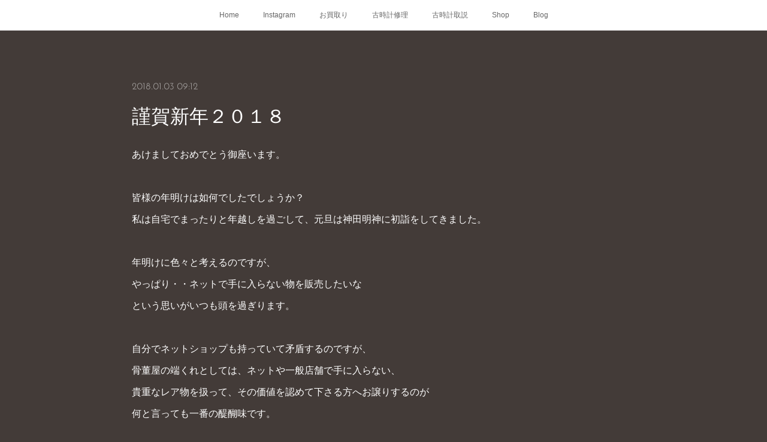

--- FILE ---
content_type: text/html; charset=utf-8
request_url: https://www.monogokoro.jp/posts/3477950
body_size: 11201
content:
<!doctype html>

            <html lang="ja" data-reactroot=""><head><meta charSet="UTF-8"/><meta http-equiv="X-UA-Compatible" content="IE=edge"/><meta name="viewport" content="width=device-width,user-scalable=no,initial-scale=1.0,minimum-scale=1.0,maximum-scale=1.0"/><title data-react-helmet="true">謹賀新年２０１８ | Monogokoro - モノゴコロ</title><link data-react-helmet="true" rel="canonical" href="https://www.monogokoro.jp/posts/3477950/"/><meta name="description" content="あけましておめでとう御座います。皆様の年明けは如何でしたでしょうか？私は自宅でまったりと年越しを過ごして、元旦は神田明神に初詣をしてきました。年明けに色々と考えるのですが、やっぱり・・ネットで手に入ら"/><meta property="fb:app_id" content="522776621188656"/><meta property="og:url" content="https://www.monogokoro.jp/posts/3477950"/><meta property="og:type" content="article"/><meta property="og:title" content="謹賀新年２０１８"/><meta property="og:description" content="あけましておめでとう御座います。皆様の年明けは如何でしたでしょうか？私は自宅でまったりと年越しを過ごして、元旦は神田明神に初詣をしてきました。年明けに色々と考えるのですが、やっぱり・・ネットで手に入ら"/><meta property="og:image" content="https://cdn.amebaowndme.com/madrid-prd/madrid-web/images/sites/392609/b882a505174798d637ac837a2bb4032c_dcfb311217e4ec65efc948e1c01f3cff.jpg"/><meta property="og:site_name" content="Monogokoro - モノゴコロ"/><meta property="og:locale" content="ja_JP"/><meta name="twitter:card" content="summary_large_image"/><meta name="twitter:site" content="@amebaownd"/><meta name="twitter:title" content="謹賀新年２０１８ | Monogokoro - モノゴコロ"/><meta name="twitter:description" content="あけましておめでとう御座います。皆様の年明けは如何でしたでしょうか？私は自宅でまったりと年越しを過ごして、元旦は神田明神に初詣をしてきました。年明けに色々と考えるのですが、やっぱり・・ネットで手に入ら"/><meta name="twitter:image" content="https://cdn.amebaowndme.com/madrid-prd/madrid-web/images/sites/392609/b882a505174798d637ac837a2bb4032c_dcfb311217e4ec65efc948e1c01f3cff.jpg"/><meta name="twitter:app:id:iphone" content="911640835"/><meta name="twitter:app:url:iphone" content="amebaownd://public/sites/392609/posts/3477950"/><meta name="twitter:app:id:googleplay" content="jp.co.cyberagent.madrid"/><meta name="twitter:app:url:googleplay" content="amebaownd://public/sites/392609/posts/3477950"/><meta name="twitter:app:country" content="US"/><link rel="amphtml" href="https://amp.amebaownd.com/posts/3477950"/><link rel="alternate" type="application/rss+xml" title="Monogokoro - モノゴコロ" href="https://www.monogokoro.jp/rss.xml"/><link rel="alternate" type="application/atom+xml" title="Monogokoro - モノゴコロ" href="https://www.monogokoro.jp/atom.xml"/><link rel="sitemap" type="application/xml" title="Sitemap" href="/sitemap.xml"/><link href="https://static.amebaowndme.com/madrid-frontend/css/user.min-a66be375c.css" rel="stylesheet" type="text/css"/><link href="https://static.amebaowndme.com/madrid-frontend/css/noblesse/index.min-a66be375c.css" rel="stylesheet" type="text/css"/><link rel="icon" href="https://cdn.amebaowndme.com/madrid-prd/madrid-web/images/sites/392609/824559cea283d22c084d3b7862c45d0b_056cc9f92970cbddd3420766a22c78d2.png?width=32&amp;height=32"/><link rel="apple-touch-icon" href="https://cdn.amebaowndme.com/madrid-prd/madrid-web/images/sites/392609/824559cea283d22c084d3b7862c45d0b_056cc9f92970cbddd3420766a22c78d2.png?width=180&amp;height=180"/><style id="site-colors" charSet="UTF-8">.u-nav-clr {
  color: #666666;
}
.u-nav-bdr-clr {
  border-color: #666666;
}
.u-nav-bg-clr {
  background-color: #ffffff;
}
.u-nav-bg-bdr-clr {
  border-color: #ffffff;
}
.u-site-clr {
  color: #ffffff;
}
.u-base-bg-clr {
  background-color: #433b38;
}
.u-btn-clr {
  color: #ffffff;
}
.u-btn-clr:hover,
.u-btn-clr--active {
  color: rgba(255,255,255, 0.7);
}
.u-btn-clr--disabled,
.u-btn-clr:disabled {
  color: rgba(255,255,255, 0.5);
}
.u-btn-bdr-clr {
  border-color: #a1918b;
}
.u-btn-bdr-clr:hover,
.u-btn-bdr-clr--active {
  border-color: rgba(161,145,139, 0.7);
}
.u-btn-bdr-clr--disabled,
.u-btn-bdr-clr:disabled {
  border-color: rgba(161,145,139, 0.5);
}
.u-btn-bg-clr {
  background-color: #a1918b;
}
.u-btn-bg-clr:hover,
.u-btn-bg-clr--active {
  background-color: rgba(161,145,139, 0.7);
}
.u-btn-bg-clr--disabled,
.u-btn-bg-clr:disabled {
  background-color: rgba(161,145,139, 0.5);
}
.u-txt-clr {
  color: #ffffff;
}
.u-txt-clr--lv1 {
  color: rgba(255,255,255, 0.7);
}
.u-txt-clr--lv2 {
  color: rgba(255,255,255, 0.5);
}
.u-txt-clr--lv3 {
  color: rgba(255,255,255, 0.3);
}
.u-txt-bg-clr {
  background-color: #191919;
}
.u-lnk-clr,
.u-clr-area a {
  color: #b99767;
}
.u-lnk-clr:visited,
.u-clr-area a:visited {
  color: rgba(185,151,103, 0.7);
}
.u-lnk-clr:hover,
.u-clr-area a:hover {
  color: rgba(185,151,103, 0.5);
}
.u-ttl-blk-clr {
  color: #ffffff;
}
.u-ttl-blk-bdr-clr {
  border-color: #ffffff;
}
.u-ttl-blk-bdr-clr--lv1 {
  border-color: #333333;
}
.u-bdr-clr {
  border-color: #584e49;
}
.u-acnt-bdr-clr {
  border-color: #ffffff;
}
.u-acnt-bg-clr {
  background-color: #ffffff;
}
body {
  background-color: #433b38;
}
blockquote {
  color: rgba(255,255,255, 0.7);
  border-left-color: #584e49;
};</style><style id="user-css" charSet="UTF-8">;</style><style media="screen and (max-width: 800px)" id="user-sp-css" charSet="UTF-8">;</style><script>
              (function(i,s,o,g,r,a,m){i['GoogleAnalyticsObject']=r;i[r]=i[r]||function(){
              (i[r].q=i[r].q||[]).push(arguments)},i[r].l=1*new Date();a=s.createElement(o),
              m=s.getElementsByTagName(o)[0];a.async=1;a.src=g;m.parentNode.insertBefore(a,m)
              })(window,document,'script','//www.google-analytics.com/analytics.js','ga');
            </script></head><body id="mdrd-a66be375c" class="u-txt-clr u-base-bg-clr theme-noblesse plan-premium hide-owndbar "><noscript><iframe src="//www.googletagmanager.com/ns.html?id=GTM-PXK9MM" height="0" width="0" style="display:none;visibility:hidden"></iframe></noscript><script>
            (function(w,d,s,l,i){w[l]=w[l]||[];w[l].push({'gtm.start':
            new Date().getTime(),event:'gtm.js'});var f=d.getElementsByTagName(s)[0],
            j=d.createElement(s),dl=l!='dataLayer'?'&l='+l:'';j.async=true;j.src=
            '//www.googletagmanager.com/gtm.js?id='+i+dl;f.parentNode.insertBefore(j,f);
            })(window,document, 'script', 'dataLayer', 'GTM-PXK9MM');
            </script><div id="content"><div class="page" data-reactroot=""><div class="page__outer"><div class="page__inner u-base-bg-clr"><div role="navigation" class="common-header__outer u-nav-bg-clr"><input type="checkbox" id="header-switch" class="common-header__switch"/><div class="common-header"><div class="common-header__inner js-nav-overflow-criterion"><ul class="common-header__nav common-header-nav"><li class="common-header-nav__item js-nav-item "><a target="" class="u-nav-clr" href="/">Home</a></li><li class="common-header-nav__item js-nav-item "><a target="" class="u-nav-clr" href="/pages/8154900/page_202408101248">Instagram</a></li><li class="common-header-nav__item js-nav-item "><a target="" class="u-nav-clr" href="/pages/7630943/page_202402071037">お買取り</a></li><li class="common-header-nav__item js-nav-item "><a target="" class="u-nav-clr" href="/pages/2000212/page_201806111811">古時計修理</a></li><li class="common-header-nav__item js-nav-item "><a target="" class="u-nav-clr" href="/pages/1481774/page_201712081113">古時計取説</a></li><li class="common-header-nav__item js-nav-item "><a href="https://monogokoro.theshop.jp" target="_blank" class="u-nav-clr">Shop</a></li><li class="common-header-nav__item js-nav-item "><a target="" class="u-nav-clr" href="/pages/1464240/collection">Blog</a></li></ul></div><label class="common-header__more u-nav-bdr-clr" for="header-switch"><span class="u-nav-bdr-clr"><span class="u-nav-bdr-clr"><span class="u-nav-bdr-clr"></span></span></span></label></div></div><div class="page__main--outer"><div role="main" class="page__main page__main--blog-detail"><div class="section"><div class="blog-article-outer"><article class="blog-article u-bdr-clr"><div class="blog-article__inner"><div class="blog-article__header"><time class="blog-article__date u-txt-clr u-txt-clr--lv2 u-acnt-bdr-clr u-font" dateTime="2018-01-03T09:12:24Z">2018.01.03 09:12</time></div><div class="blog-article__body blog-body"><div class="blog-article__title blog-title"><h1 class="blog-title__text u-txt-clr">謹賀新年２０１８</h1></div><div class="blog-body__item"><div class="blog-body__text u-txt-clr u-clr-area" data-block-type="text"><p>あけましておめでとう御座います。</p><p><br></p><p>皆様の年明けは如何でしたでしょうか？</p><p>私は自宅でまったりと年越しを過ごして、元旦は神田明神に初詣をしてきました。</p><p><br></p><p>年明けに色々と考えるのですが、</p><p>やっぱり・・ネットで手に入らない物を販売したいな</p><p>という思いがいつも頭を過ぎります。</p><p><br></p><p>自分でネットショップも持っていて矛盾するのですが、</p><p>骨董屋の端くれとしては、ネットや一般店舗で手に入らない、</p><p>貴重なレア物を扱って、その価値を認めて下さる方へお譲りするのが</p><p>何と言っても一番の醍醐味です。</p><p><br></p><p>今年もそんなことを念頭に頑張りますので、</p><p>よろしくお願い致します。</p><p><br></p><p><br></p></div></div><div class="blog-body__item"><div class="img img__item--"><div><img alt=""/></div></div></div></div><div class="blog-article__footer"><div class="reblog-btn-outer"><div class="reblog-btn-body"><button class="reblog-btn"><span class="reblog-btn__inner"><span class="icon icon--reblog2"></span></span></button></div></div></div></div><div class="complementary-outer complementary-outer--slot2"><div class="complementary complementary--shareButton "><div class="block-type--shareButton"><div class="share share--circle share--circle-5"><button class="share__btn--facebook share__btn share__btn--circle"><span aria-hidden="true" class="icon--facebook icon"></span></button><button class="share__btn--twitter share__btn share__btn--circle"><span aria-hidden="true" class="icon--twitter icon"></span></button><button class="share__btn--hatenabookmark share__btn share__btn--circle"><span aria-hidden="true" class="icon--hatenabookmark icon"></span></button><button class="share__btn--pocket share__btn share__btn--circle"><span aria-hidden="true" class="icon--pocket icon"></span></button><button class="share__btn--googleplus share__btn share__btn--circle"><span aria-hidden="true" class="icon--googleplus icon"></span></button></div></div></div><div class="complementary complementary--siteFollow "><div class="block-type--siteFollow"><div class="site-follow u-bdr-clr"><div class="site-follow__img"><div><img alt=""/></div></div><div class="site-follow__body"><p class="site-follow__title u-txt-clr"><span class="site-follow__title-inner ">Monogokoro - モノゴコロ</span></p><p class="site-follow__text u-txt-clr u-txt-clr--lv1">古時計・アンティーク雑貨の販売・修理・買取</p><div class="site-follow__btn-outer"><button class="site-follow__btn site-follow__btn--yet"><div class="site-follow__btn-text"><span aria-hidden="true" class="site-follow__icon icon icon--plus"></span>フォロー</div></button></div></div></div></div></div><div class="complementary complementary--relatedPosts "><div class="block-type--relatedPosts"></div></div><div class="complementary complementary--postPrevNext "><div class="block-type--postPrevNext"><div class="pager pager--type1"><ul class="pager__list"><li class="pager__item pager__item--prev pager__item--bg"><a class="pager__item-inner " style="background-image:url(https://cdn.amebaowndme.com/madrid-prd/madrid-web/images/sites/392609/b110ac8338b8b22c04f1e6cace215d43_c25ff78f5e0a21fa7ce057d56a98b351.jpg?width=400)" href="/posts/3567771"><time class="pager__date " dateTime="2018-01-20T06:30:14Z">2018.01.20 06:30</time><div><span class="pager__description ">古時計のオーバーホール</span></div><span aria-hidden="true" class="pager__icon icon icon--disclosure-l4 "></span></a></li><li class="pager__item pager__item--next pager__item--bg"><a class="pager__item-inner " style="background-image:url(https://cdn.amebaowndme.com/madrid-prd/madrid-web/images/sites/392609/97869c65fb44d632b7b4503c4af8e376_e641f0c860024a4aeb22486f69c99082.jpg?width=400)" href="/posts/3359223"><time class="pager__date " dateTime="2017-12-08T02:50:25Z">2017.12.08 02:50</time><div><span class="pager__description ">古時計の解説ページを追加しました</span></div><span aria-hidden="true" class="pager__icon icon icon--disclosure-r4 "></span></a></li></ul></div></div></div></div><div class="blog-article__comment"><div class="comment-list js-comment-list" style="display:none"><div><p class="comment-count u-txt-clr u-txt-clr--lv2"><span>0</span>コメント</p><ul><li class="comment-list__item comment-item js-comment-form"><div class="comment-item__body"><form class="comment-item__form u-bdr-clr "><div class="comment-item__form-head"><textarea type="text" id="post-comment" maxLength="1100" placeholder="コメントする..." class="comment-item__input"></textarea></div><div class="comment-item__form-foot"><p class="comment-item__count-outer"><span class="comment-item__count ">1000</span> / 1000</p><button type="submit" disabled="" class="comment-item__submit">投稿</button></div></form></div></li></ul></div></div></div><div class="pswp" tabindex="-1" role="dialog" aria-hidden="true"><div class="pswp__bg"></div><div class="pswp__scroll-wrap"><div class="pswp__container"><div class="pswp__item"></div><div class="pswp__item"></div><div class="pswp__item"></div></div><div class="pswp__ui pswp__ui--hidden"><div class="pswp__top-bar"><div class="pswp__counter"></div><button class="pswp__button pswp__button--close" title="Close (Esc)"></button><button class="pswp__button pswp__button--share" title="Share"></button><button class="pswp__button pswp__button--fs" title="Toggle fullscreen"></button><button class="pswp__button pswp__button--zoom" title="Zoom in/out"></button><div class="pswp__preloader"><div class="pswp__preloader__icn"><div class="pswp__preloader__cut"><div class="pswp__preloader__donut"></div></div></div></div></div><div class="pswp__share-modal pswp__share-modal--hidden pswp__single-tap"><div class="pswp__share-tooltip"></div></div><div class="pswp__button pswp__button--close pswp__close"><span class="pswp__close__item pswp__close"></span><span class="pswp__close__item pswp__close"></span></div><div class="pswp__bottom-bar"><button class="pswp__button pswp__button--arrow--left js-lightbox-arrow" title="Previous (arrow left)"></button><button class="pswp__button pswp__button--arrow--right js-lightbox-arrow" title="Next (arrow right)"></button></div><div class=""><div class="pswp__caption"><div class="pswp__caption"></div><div class="pswp__caption__link"><a class="js-link"></a></div></div></div></div></div></div></article></div></div></div></div><footer role="contentinfo" class="page__footer footer" style="opacity:1 !important;visibility:visible !important;text-indent:0 !important;overflow:visible !important;position:static !important"><div style="opacity:1 !important;visibility:visible !important;text-indent:0 !important;overflow:visible !important;display:block !important;width:auto !important;height:auto !important;transform:none !important"><div class="shop-footer"><a class="shop-footer__link u-txt-clr u-txt-clr--lv2" href="/shops/privacyPolicy"><span style="color:rgba(255,255,255, 0.5) !important">プライバシーポリシー</span></a><a class="shop-footer__link u-txt-clr u-txt-clr--lv2" href="/shops/transactionLaw"><span style="color:rgba(255,255,255, 0.5) !important">特定商取引法に基づく表記</span></a></div></div><div class="footer__inner u-bdr-clr " style="opacity:1 !important;visibility:visible !important;text-indent:0 !important;overflow:visible !important;display:block !important;transform:none !important"><div class="footer__item u-bdr-clr" style="opacity:1 !important;visibility:visible !important;text-indent:0 !important;overflow:visible !important;display:block !important;transform:none !important"><p class="footer__copyright u-font"><small class="u-txt-clr u-txt-clr--lv2 u-font" style="color:rgba(255,255,255, 0.5) !important">Copyright - Monogokoro</small></p></div></div></footer></div></div><div class="toast"></div></div></div><script charSet="UTF-8">window.mdrdEnv="prd";</script><script charSet="UTF-8">window.INITIAL_STATE={"authenticate":{"authCheckCompleted":false,"isAuthorized":false},"blogPostReblogs":{},"category":{},"currentSite":{"fetching":false,"status":null,"site":{}},"shopCategory":{},"categories":{},"notifications":{},"page":{},"paginationTitle":{},"postArchives":{},"postComments":{"3477950":{"data":[],"pagination":{"total":0,"offset":0,"limit":0,"cursors":{"after":"","before":""}},"fetching":false},"submitting":false,"postStatus":null},"postDetail":{"postDetail-blogPostId:3477950":{"fetching":false,"loaded":true,"meta":{"code":200},"data":{"id":"3477950","userId":"391942","siteId":"392609","status":"publish","title":"謹賀新年２０１８","contents":[{"type":"text","format":"html","value":"\u003Cp\u003Eあけましておめでとう御座います。\u003C\u002Fp\u003E\u003Cp\u003E\u003Cbr\u003E\u003C\u002Fp\u003E\u003Cp\u003E皆様の年明けは如何でしたでしょうか？\u003C\u002Fp\u003E\u003Cp\u003E私は自宅でまったりと年越しを過ごして、元旦は神田明神に初詣をしてきました。\u003C\u002Fp\u003E\u003Cp\u003E\u003Cbr\u003E\u003C\u002Fp\u003E\u003Cp\u003E年明けに色々と考えるのですが、\u003C\u002Fp\u003E\u003Cp\u003Eやっぱり・・ネットで手に入らない物を販売したいな\u003C\u002Fp\u003E\u003Cp\u003Eという思いがいつも頭を過ぎります。\u003C\u002Fp\u003E\u003Cp\u003E\u003Cbr\u003E\u003C\u002Fp\u003E\u003Cp\u003E自分でネットショップも持っていて矛盾するのですが、\u003C\u002Fp\u003E\u003Cp\u003E骨董屋の端くれとしては、ネットや一般店舗で手に入らない、\u003C\u002Fp\u003E\u003Cp\u003E貴重なレア物を扱って、その価値を認めて下さる方へお譲りするのが\u003C\u002Fp\u003E\u003Cp\u003E何と言っても一番の醍醐味です。\u003C\u002Fp\u003E\u003Cp\u003E\u003Cbr\u003E\u003C\u002Fp\u003E\u003Cp\u003E今年もそんなことを念頭に頑張りますので、\u003C\u002Fp\u003E\u003Cp\u003Eよろしくお願い致します。\u003C\u002Fp\u003E\u003Cp\u003E\u003Cbr\u003E\u003C\u002Fp\u003E\u003Cp\u003E\u003Cbr\u003E\u003C\u002Fp\u003E"},{"type":"image","fit":false,"scale":0,"align":"","url":"https:\u002F\u002Fcdn.amebaowndme.com\u002Fmadrid-prd\u002Fmadrid-web\u002Fimages\u002Fsites\u002F392609\u002Fb882a505174798d637ac837a2bb4032c_dcfb311217e4ec65efc948e1c01f3cff.jpg","link":"","width":361,"height":543,"target":"_self","lightboxIndex":0}],"urlPath":"","publishedUrl":"https:\u002F\u002Fwww.monogokoro.jp\u002Fposts\u002F3477950","ogpDescription":"","ogpImageUrl":"","contentFiltered":"","viewCount":0,"commentCount":0,"reblogCount":0,"prevBlogPost":{"id":"3567771","title":"古時計のオーバーホール","summary":"今日届いた古時計は、かなり重症だったので修理＆オーバーホールです。症状は・・・時打ちのゼンマイ留めが壊れている・ゼンマイ留めが壊れた影響か、内部のギアが外れている箇所がある・一部のギアに歪みが出ている","imageUrl":"https:\u002F\u002Fcdn.amebaowndme.com\u002Fmadrid-prd\u002Fmadrid-web\u002Fimages\u002Fsites\u002F392609\u002Fb110ac8338b8b22c04f1e6cace215d43_c25ff78f5e0a21fa7ce057d56a98b351.jpg","publishedAt":"2018-01-20T06:30:14Z"},"nextBlogPost":{"id":"3359223","title":"古時計の解説ページを追加しました","summary":"今まで露店で古時計を買って頂いたお客様には、口頭で使い方の説明をお伝えしていたのですが、色々とお問い合わせも後日頂く事もありましたので、解説ページを新たに作りました。How Toここでは簡単な各部名称や設置の流れ、設置時の注意などでご参考になれば幸いです。今後も加筆修正や、個別の詳細についてはブログにてアップしていきたいと思っています。明日は代々木公園での出店です。天気は晴れ模様でメッチャ寒そうですが、頑張ります！新入荷の面白い時計や雑貨を持っていきますので、是非足を運んで下さいね。よろしくお願い致します。","imageUrl":"https:\u002F\u002Fcdn.amebaowndme.com\u002Fmadrid-prd\u002Fmadrid-web\u002Fimages\u002Fsites\u002F392609\u002F97869c65fb44d632b7b4503c4af8e376_e641f0c860024a4aeb22486f69c99082.jpg","publishedAt":"2017-12-08T02:50:25Z"},"rebloggedPost":false,"blogCategories":[],"user":{"id":"391942","nickname":"福田誠二","description":"","official":false,"photoUrl":"https:\u002F\u002Fprofile-api.ameba.jp\u002Fv2\u002Fas\u002Fo63ad1f9689552d8f7df6c17137ea34589b98ebe\u002FprofileImage?cat=300","followingCount":1,"createdAt":"2017-03-25T03:50:30Z","updatedAt":"2025-12-04T04:49:32Z"},"updateUser":{"id":"391942","nickname":"福田誠二","description":"","official":false,"photoUrl":"https:\u002F\u002Fprofile-api.ameba.jp\u002Fv2\u002Fas\u002Fo63ad1f9689552d8f7df6c17137ea34589b98ebe\u002FprofileImage?cat=300","followingCount":1,"createdAt":"2017-03-25T03:50:30Z","updatedAt":"2025-12-04T04:49:32Z"},"comments":{"pagination":{"total":0,"offset":0,"limit":0,"cursors":{"after":"","before":""}},"data":[]},"publishedAt":"2018-01-03T09:12:24Z","createdAt":"2018-01-03T09:12:24Z","updatedAt":"2018-01-03T09:12:24Z","version":1}}},"postList":{},"shopList":{},"shopItemDetail":{},"pureAd":{},"keywordSearch":{},"proxyFrame":{"loaded":false},"relatedPostList":{},"route":{"route":{"path":"\u002Fposts\u002F:blog_post_id","component":function Connect(props, context) {
        _classCallCheck(this, Connect);

        var _this = _possibleConstructorReturn(this, _Component.call(this, props, context));

        _this.version = version;
        _this.store = props.store || context.store;

        (0, _invariant2["default"])(_this.store, 'Could not find "store" in either the context or ' + ('props of "' + connectDisplayName + '". ') + 'Either wrap the root component in a <Provider>, ' + ('or explicitly pass "store" as a prop to "' + connectDisplayName + '".'));

        var storeState = _this.store.getState();
        _this.state = { storeState: storeState };
        _this.clearCache();
        return _this;
      },"route":{"id":"0","type":"blog_post_detail","idForType":"0","title":"","urlPath":"\u002Fposts\u002F:blog_post_id","isHomePage":false}},"params":{"blog_post_id":"3477950"},"location":{"pathname":"\u002Fposts\u002F3477950","search":"","hash":"","action":"POP","key":"4rbxof","query":{}}},"siteConfig":{"tagline":"古時計・アンティーク雑貨の販売・修理・買取","title":"Monogokoro - モノゴコロ","copyright":"Copyright - Monogokoro","iconUrl":"https:\u002F\u002Fcdn.amebaowndme.com\u002Fmadrid-prd\u002Fmadrid-web\u002Fimages\u002Fsites\u002F392609\u002F215f33d5a538f4e13620722c67ee5ba2_af1bcc548bcc07c673cba94d9d06b2aa.jpg","logoUrl":"","coverImageUrl":"https:\u002F\u002Fcdn.amebaowndme.com\u002Fmadrid-prd\u002Fmadrid-web\u002Fimages\u002Fsites\u002F392609\u002F7000e4bfd233dc2570fa49764f198163_5a4c81b1592f1d54f2e6a82a5a26b4de.jpg","homePageId":"1464238","siteId":"392609","siteCategoryIds":[445,468,472],"themeId":"3","theme":"noblesse","shopId":"monogokoro-theshop-jp","openedShop":true,"shop":{"law":{"userType":"1","corporateName":"","firstName":"誠二","lastName":"福田","zipCode":"252-0232","prefecture":"神奈川県","address":"相模原市中央区矢部1-5-1","telNo":"042-814-9960","aboutContact":"contact@monogokoro.jp","aboutPrice":"販売価格は、表示された金額（表示価格\u002F消費税込）と致します。","aboutPay":"支払方法：クレジットカードによる決済がご利用頂けます。支払時期：商品注文確定時でお支払いが確定致します。","aboutService":"配送のご依頼を受けてから5日以内に発送いたします。","aboutReturn":"当店にて販売する時計については6ヶ月間の動作・返品保証をお付けしております。"},"privacyPolicy":{"operator":"福田誠二","contact":"特定商取引に基づく表記をご覧ください。","collectAndUse":"1. 取得する個人情報\n住所、氏名、電話番号、電子メールアドレス\n2. 利用目的\nサービスの提供（商品の発送や管理、資料の提供等）や当社からの連絡（お客様からのお問い合わせに対する回答やアンケート、新しいサービスや商品のご案内・広告等）","restrictionToThirdParties":"当社は、次に掲げる場合を除くほか、あらかじめご本人の同意を得ないで、お客様の個人情報を第三者に提供しません。\n\n1. 法令に基づく場合\n2. 人の生命、身体または財産の保護のために必要がある場合であって、ご本人の同意を得ることが困難であるとき\n3. 公衆衛生の向上または児童の健全な育成の推進のために特に必要がある場合であって、ご本人の同意を得ることが困難であるとき\n4. 国の機関もしくは地方公共団体またはその委託を受けた者が法令の定める事務を遂行することに対して協力する必要がある場合であって、ご本人の同意を得ることにより当該事務の遂行に支障を及ぼすおそれがあるとき\n5. あらかじめ次の事項を告知あるいは公表をしている場合\n(1) 利用目的に第三者への提供を含むこと\n(2) 第三者に提供されるデータの項目\n(3) 第三者への提供の手段または方法\n(4) ご本人の求めに応じて個人情報の第三者への提供を停止すること\nただし次に掲げる場合は上記に定める第三者には該当しません。\n(4.1) 当社が利用目的の達成に必要な範囲内において個人情報の取り扱いの全部または一部を委託する場合\n(4.2) 合併その他の事由による事業の承継に伴って個人情報が提供される場合\n","supervision":"当社はサービスを提供する上で、業務の一部（商品の発送や代金決裁等）を外部に委託することがあります。\nこの場合、個人情報を法令に従い適切に取り扱う委託先を選定し、お客様の個人情報が流出・漏洩したりすることがないよう委託先の管理体制を含め契約で取り決め適切に管理させます。","disclosure":"当社は、ご本人（または代理人）から、ご自身の個人情報についての開示、内容の訂正、追加または削除を求められたときは、ご本人に対し、当社所定の手続きにて対応します。","cookie":"クッキーについては、お客様によるサービスの利用を便利にするため（再ログイン時の手間を省略する等）に利用しますが、ブラウザの設定で拒否することが可能です。\nまた、クッキーを拒否するとサービスが受けられない場合は、その旨も公表します。"}},"user":{"id":"391942","nickname":"福田誠二","photoUrl":"","createdAt":"2017-03-25T03:50:30Z","updatedAt":"2025-12-04T04:49:32Z"},"commentApproval":"reject","plan":{"id":"6","name":"premium-annual","ownd_header":true,"powered_by":true,"pure_ads":true},"verifiedType":"general","navigations":[{"title":"Home","urlPath":".\u002F","target":"_self","pageId":"1464238"},{"title":"Instagram","urlPath":".\u002Fpages\u002F8154900\u002Fpage_202408101248","target":"_self","pageId":"8154900"},{"title":"お買取り","urlPath":".\u002Fpages\u002F7630943\u002Fpage_202402071037","target":"_self","pageId":"7630943"},{"title":"古時計修理","urlPath":".\u002Fpages\u002F2000212\u002Fpage_201806111811","target":"_self","pageId":"2000212"},{"title":"古時計取説","urlPath":".\u002Fpages\u002F1481774\u002Fpage_201712081113","target":"_self","pageId":"1481774"},{"title":"Shop","urlPath":"https:\u002F\u002Fmonogokoro.theshop.jp","target":"_blank","pageId":"0"},{"title":"Blog","urlPath":".\u002Fpages\u002F1464240\u002Fcollection","target":"_self","pageId":"1464240"}],"routings":[{"id":"0","type":"blog","idForType":"0","title":"","urlPath":"\u002Fposts\u002Fpage\u002F:page_num","isHomePage":false},{"id":"0","type":"blog_post_archive","idForType":"0","title":"","urlPath":"\u002Fposts\u002Farchives\u002F:yyyy\u002F:mm","isHomePage":false},{"id":"0","type":"blog_post_archive","idForType":"0","title":"","urlPath":"\u002Fposts\u002Farchives\u002F:yyyy\u002F:mm\u002Fpage\u002F:page_num","isHomePage":false},{"id":"0","type":"blog_post_category","idForType":"0","title":"","urlPath":"\u002Fposts\u002Fcategories\u002F:category_id","isHomePage":false},{"id":"0","type":"blog_post_category","idForType":"0","title":"","urlPath":"\u002Fposts\u002Fcategories\u002F:category_id\u002Fpage\u002F:page_num","isHomePage":false},{"id":"0","type":"author","idForType":"0","title":"","urlPath":"\u002Fauthors\u002F:user_id","isHomePage":false},{"id":"0","type":"author","idForType":"0","title":"","urlPath":"\u002Fauthors\u002F:user_id\u002Fpage\u002F:page_num","isHomePage":false},{"id":"0","type":"blog_post_category","idForType":"0","title":"","urlPath":"\u002Fposts\u002Fcategory\u002F:category_id","isHomePage":false},{"id":"0","type":"blog_post_category","idForType":"0","title":"","urlPath":"\u002Fposts\u002Fcategory\u002F:category_id\u002Fpage\u002F:page_num","isHomePage":false},{"id":"0","type":"blog_post_detail","idForType":"0","title":"","urlPath":"\u002Fposts\u002F:blog_post_id","isHomePage":false},{"id":"0","type":"shopItem","idForType":"0","title":"","urlPath":"\u002FshopItems\u002F:shopItemId","isHomePage":false},{"id":"0","type":"shopItemList","idForType":"0","title":"","urlPath":"\u002FshopItems\u002Fpage\u002F:pageNum","isHomePage":false},{"id":"0","type":"shopItemCategory","idForType":"0","title":"","urlPath":"\u002FshopItems\u002Fcategories\u002F:shopItemCategoryId","isHomePage":false},{"id":"0","type":"shopItemCategory","idForType":"0","title":"","urlPath":"\u002FshopItems\u002Fcategories\u002F:shopItemCategoryId\u002Fpage\u002F:pageNum","isHomePage":false},{"id":"0","type":"shopPrivacyPolicy","idForType":"0","title":"","urlPath":"\u002Fshops\u002FprivacyPolicy","isHomePage":false},{"id":"0","type":"shopLaw","idForType":"0","title":"","urlPath":"\u002Fshops\u002FtransactionLaw","isHomePage":false},{"id":"0","type":"keywordSearch","idForType":"0","title":"","urlPath":"\u002Fsearch\u002Fq\u002F:query","isHomePage":false},{"id":"0","type":"keywordSearch","idForType":"0","title":"","urlPath":"\u002Fsearch\u002Fq\u002F:query\u002Fpage\u002F:page_num","isHomePage":false},{"id":"8154900","type":"static","idForType":"0","title":"Instagram","urlPath":"\u002Fpages\u002F8154900\u002F","isHomePage":false},{"id":"8154900","type":"static","idForType":"0","title":"Instagram","urlPath":"\u002Fpages\u002F8154900\u002F:url_path","isHomePage":false},{"id":"7630943","type":"static","idForType":"0","title":"お買取り","urlPath":"\u002Fpages\u002F7630943\u002F","isHomePage":false},{"id":"7630943","type":"static","idForType":"0","title":"お買取り","urlPath":"\u002Fpages\u002F7630943\u002F:url_path","isHomePage":false},{"id":"2000212","type":"static","idForType":"0","title":"古時計修理","urlPath":"\u002Fpages\u002F2000212\u002F","isHomePage":false},{"id":"2000212","type":"static","idForType":"0","title":"古時計修理","urlPath":"\u002Fpages\u002F2000212\u002F:url_path","isHomePage":false},{"id":"1481774","type":"static","idForType":"0","title":"古時計取説","urlPath":"\u002Fpages\u002F1481774\u002F","isHomePage":false},{"id":"1481774","type":"static","idForType":"0","title":"古時計取説","urlPath":"\u002Fpages\u002F1481774\u002F:url_path","isHomePage":false},{"id":"1464580","type":"instagramAlbum","idForType":"33101","title":"Instagram","urlPath":"\u002Fpages\u002F1464580\u002F","isHomePage":false},{"id":"1464580","type":"instagramAlbum","idForType":"33101","title":"Instagram","urlPath":"\u002Fpages\u002F1464580\u002F:url_path","isHomePage":false},{"id":"1464580","type":"instagramAlbum","idForType":"33101","title":"Instagram","urlPath":"\u002Finstagram_photos\u002Fpage\u002F:page_num","isHomePage":false},{"id":"1464416","type":"shopItemList","idForType":"0","title":"Shop","urlPath":"\u002Fpages\u002F1464416\u002F","isHomePage":false},{"id":"1464416","type":"shopItemList","idForType":"0","title":"Shop","urlPath":"\u002Fpages\u002F1464416\u002F:url_path","isHomePage":false},{"id":"1464276","type":"static","idForType":"0","title":"Rental","urlPath":"\u002Fpages\u002F1464276\u002F","isHomePage":false},{"id":"1464276","type":"static","idForType":"0","title":"Rental","urlPath":"\u002Fpages\u002F1464276\u002F:url_path","isHomePage":false},{"id":"1464240","type":"blog","idForType":"0","title":"Blog","urlPath":"\u002Fpages\u002F1464240\u002F","isHomePage":false},{"id":"1464240","type":"blog","idForType":"0","title":"Blog","urlPath":"\u002Fpages\u002F1464240\u002F:url_path","isHomePage":false},{"id":"1464239","type":"static","idForType":"0","title":"Concept","urlPath":"\u002Fpages\u002F1464239\u002F","isHomePage":false},{"id":"1464239","type":"static","idForType":"0","title":"Concept","urlPath":"\u002Fpages\u002F1464239\u002F:url_path","isHomePage":false},{"id":"1464238","type":"static","idForType":"0","title":"Home","urlPath":"\u002Fpages\u002F1464238\u002F","isHomePage":true},{"id":"1464238","type":"static","idForType":"0","title":"Home","urlPath":"\u002Fpages\u002F1464238\u002F:url_path","isHomePage":true},{"id":"1464238","type":"static","idForType":"0","title":"Home","urlPath":"\u002F","isHomePage":true}],"siteColors":{"navigationBackground":"#ffffff","navigationText":"#666666","siteTitleText":"#ffffff","background":"#433b38","buttonBackground":"#a1918b","buttonText":"#ffffff","text":"#ffffff","link":"#b99767","titleBlock":"#ffffff","border":"#584e49","accent":"#ffffff"},"wovnioAttribute":"","useAuthorBlock":false,"twitterHashtags":"","createdAt":"2017-11-30T06:34:36Z","seoTitle":"monogokoro モノゴコロ 古時計 アンティーク雑貨 販売修理買取","isPreview":false,"siteCategory":[{"id":"445","label":"ネットショップ"},{"id":"468","label":"インテリア・生活雑貨"},{"id":"472","label":"インテリア小物"}],"previewPost":null,"previewShopItem":null,"hasAmebaIdConnection":false,"serverTime":"2026-01-22T20:11:57Z","complementaries":{"2":{"contents":{"layout":{"rows":[{"columns":[{"blocks":[{"type":"shareButton","design":"circle","providers":["facebook","twitter","hatenabookmark","pocket","googleplus"]},{"type":"siteFollow","description":""},{"type":"relatedPosts","layoutType":"listl","showHeading":true,"heading":"関連記事","limit":3},{"type":"postPrevNext","showImage":true}]}]}]}},"created_at":"2017-11-30T06:34:36Z","updated_at":"2017-11-30T06:37:14Z"},"11":{"contents":{"layout":{"rows":[{"columns":[{"blocks":[{"type":"siteFollow","description":""},{"type":"post","mode":"summary","title":"記事一覧","buttonTitle":"","limit":5,"layoutType":"sidebarm","categoryIds":"","showTitle":true,"showButton":true,"sortType":"recent"},{"type":"postsCategory","heading":"カテゴリ","showHeading":true,"showCount":true,"design":"tagcloud"},{"type":"postsArchive","heading":"アーカイブ","showHeading":true,"design":"accordion"},{"type":"keywordSearch","heading":"","showHeading":false}]}]}]}},"created_at":"2017-11-30T06:34:36Z","updated_at":"2017-11-30T06:37:14Z"}},"siteColorsCss":".u-nav-clr {\n  color: #666666;\n}\n.u-nav-bdr-clr {\n  border-color: #666666;\n}\n.u-nav-bg-clr {\n  background-color: #ffffff;\n}\n.u-nav-bg-bdr-clr {\n  border-color: #ffffff;\n}\n.u-site-clr {\n  color: #ffffff;\n}\n.u-base-bg-clr {\n  background-color: #433b38;\n}\n.u-btn-clr {\n  color: #ffffff;\n}\n.u-btn-clr:hover,\n.u-btn-clr--active {\n  color: rgba(255,255,255, 0.7);\n}\n.u-btn-clr--disabled,\n.u-btn-clr:disabled {\n  color: rgba(255,255,255, 0.5);\n}\n.u-btn-bdr-clr {\n  border-color: #a1918b;\n}\n.u-btn-bdr-clr:hover,\n.u-btn-bdr-clr--active {\n  border-color: rgba(161,145,139, 0.7);\n}\n.u-btn-bdr-clr--disabled,\n.u-btn-bdr-clr:disabled {\n  border-color: rgba(161,145,139, 0.5);\n}\n.u-btn-bg-clr {\n  background-color: #a1918b;\n}\n.u-btn-bg-clr:hover,\n.u-btn-bg-clr--active {\n  background-color: rgba(161,145,139, 0.7);\n}\n.u-btn-bg-clr--disabled,\n.u-btn-bg-clr:disabled {\n  background-color: rgba(161,145,139, 0.5);\n}\n.u-txt-clr {\n  color: #ffffff;\n}\n.u-txt-clr--lv1 {\n  color: rgba(255,255,255, 0.7);\n}\n.u-txt-clr--lv2 {\n  color: rgba(255,255,255, 0.5);\n}\n.u-txt-clr--lv3 {\n  color: rgba(255,255,255, 0.3);\n}\n.u-txt-bg-clr {\n  background-color: #191919;\n}\n.u-lnk-clr,\n.u-clr-area a {\n  color: #b99767;\n}\n.u-lnk-clr:visited,\n.u-clr-area a:visited {\n  color: rgba(185,151,103, 0.7);\n}\n.u-lnk-clr:hover,\n.u-clr-area a:hover {\n  color: rgba(185,151,103, 0.5);\n}\n.u-ttl-blk-clr {\n  color: #ffffff;\n}\n.u-ttl-blk-bdr-clr {\n  border-color: #ffffff;\n}\n.u-ttl-blk-bdr-clr--lv1 {\n  border-color: #333333;\n}\n.u-bdr-clr {\n  border-color: #584e49;\n}\n.u-acnt-bdr-clr {\n  border-color: #ffffff;\n}\n.u-acnt-bg-clr {\n  background-color: #ffffff;\n}\nbody {\n  background-color: #433b38;\n}\nblockquote {\n  color: rgba(255,255,255, 0.7);\n  border-left-color: #584e49;\n}","siteFont":{"id":"16","name":"Josefin Sans"},"siteCss":"","siteSpCss":"","meta":{"Title":"謹賀新年２０１８ | monogokoro モノゴコロ 古時計 アンティーク雑貨 販売修理買取","Description":"あけましておめでとう御座います。皆様の年明けは如何でしたでしょうか？私は自宅でまったりと年越しを過ごして、元旦は神田明神に初詣をしてきました。年明けに色々と考えるのですが、やっぱり・・ネットで手に入ら","Keywords":"","Noindex":false,"Nofollow":false,"CanonicalUrl":"https:\u002F\u002Fwww.monogokoro.jp\u002Fposts\u002F3477950","AmpHtml":"https:\u002F\u002Famp.amebaownd.com\u002Fposts\u002F3477950","DisabledFragment":false,"OgMeta":{"Type":"article","Title":"謹賀新年２０１８","Description":"あけましておめでとう御座います。皆様の年明けは如何でしたでしょうか？私は自宅でまったりと年越しを過ごして、元旦は神田明神に初詣をしてきました。年明けに色々と考えるのですが、やっぱり・・ネットで手に入ら","Image":"https:\u002F\u002Fcdn.amebaowndme.com\u002Fmadrid-prd\u002Fmadrid-web\u002Fimages\u002Fsites\u002F392609\u002Fb882a505174798d637ac837a2bb4032c_dcfb311217e4ec65efc948e1c01f3cff.jpg","SiteName":"Monogokoro - モノゴコロ","Locale":"ja_JP"},"DeepLinkMeta":{"Ios":{"Url":"amebaownd:\u002F\u002Fpublic\u002Fsites\u002F392609\u002Fposts\u002F3477950","AppStoreId":"911640835","AppName":"Ameba Ownd"},"Android":{"Url":"amebaownd:\u002F\u002Fpublic\u002Fsites\u002F392609\u002Fposts\u002F3477950","AppName":"Ameba Ownd","Package":"jp.co.cyberagent.madrid"},"WebUrl":"https:\u002F\u002Fwww.monogokoro.jp\u002Fposts\u002F3477950"},"TwitterCard":{"Type":"summary_large_image","Site":"@amebaownd","Creator":"","Title":"謹賀新年２０１８ | Monogokoro - モノゴコロ","Description":"あけましておめでとう御座います。皆様の年明けは如何でしたでしょうか？私は自宅でまったりと年越しを過ごして、元旦は神田明神に初詣をしてきました。年明けに色々と考えるのですが、やっぱり・・ネットで手に入ら","Image":"https:\u002F\u002Fcdn.amebaowndme.com\u002Fmadrid-prd\u002Fmadrid-web\u002Fimages\u002Fsites\u002F392609\u002Fb882a505174798d637ac837a2bb4032c_dcfb311217e4ec65efc948e1c01f3cff.jpg"},"TwitterAppCard":{"CountryCode":"US","IPhoneAppId":"911640835","AndroidAppPackageName":"jp.co.cyberagent.madrid","CustomUrl":"amebaownd:\u002F\u002Fpublic\u002Fsites\u002F392609\u002Fposts\u002F3477950"},"SiteName":"Monogokoro - モノゴコロ","ImageUrl":"https:\u002F\u002Fcdn.amebaowndme.com\u002Fmadrid-prd\u002Fmadrid-web\u002Fimages\u002Fsites\u002F392609\u002Fb882a505174798d637ac837a2bb4032c_dcfb311217e4ec65efc948e1c01f3cff.jpg","FacebookAppId":"522776621188656","InstantArticleId":"","FaviconUrl":"https:\u002F\u002Fcdn.amebaowndme.com\u002Fmadrid-prd\u002Fmadrid-web\u002Fimages\u002Fsites\u002F392609\u002F824559cea283d22c084d3b7862c45d0b_056cc9f92970cbddd3420766a22c78d2.png?width=32&height=32","AppleTouchIconUrl":"https:\u002F\u002Fcdn.amebaowndme.com\u002Fmadrid-prd\u002Fmadrid-web\u002Fimages\u002Fsites\u002F392609\u002F824559cea283d22c084d3b7862c45d0b_056cc9f92970cbddd3420766a22c78d2.png?width=180&height=180","RssItems":[{"title":"Monogokoro - モノゴコロ","url":"https:\u002F\u002Fwww.monogokoro.jp\u002Frss.xml"}],"AtomItems":[{"title":"Monogokoro - モノゴコロ","url":"https:\u002F\u002Fwww.monogokoro.jp\u002Fatom.xml"}]},"googleConfig":{"TrackingCode":"UA-90799124-1","SiteVerificationCode":""},"lanceTrackingUrl":"","FRM_ID_SIGNUP":"c.ownd-sites_r.ownd-sites_392609","landingPageParams":{"domain":"www.monogokoro.jp","protocol":"https","urlPath":"\u002Fposts\u002F3477950"}},"siteFollow":{},"siteServiceTokens":{},"snsFeed":{},"toastMessages":{"messages":[]},"user":{"loaded":false,"me":{}},"userSites":{"fetching":null,"sites":[]},"userSiteCategories":{}};</script><script src="https://static.amebaowndme.com/madrid-metro/js/noblesse-c961039a0e890b88fbda.js" charSet="UTF-8"></script><style charSet="UTF-8">    @font-face {
      font-family: 'Josefin Sans';
      src: url('https://static.amebaowndme.com/madrid-frontend/fonts/userfont/Josefin_Sans.woff2');
    }
    .u-font {
      font-family: "Josefin Sans", "ヒラギノ角ゴ ProN W3", "Hiragino Kaku Gothic ProN", sans-serif;
    }  </style></body></html>